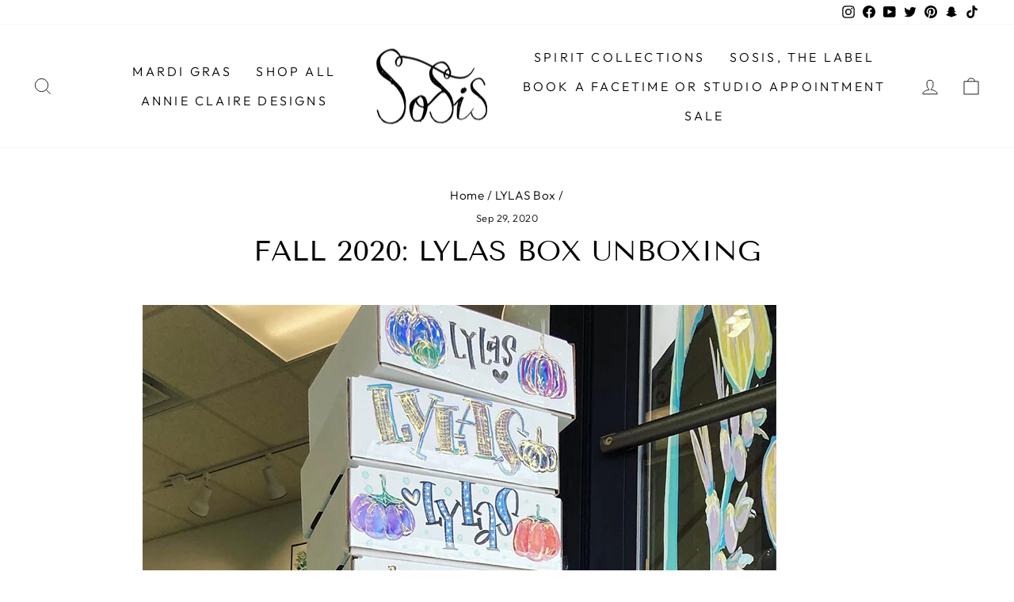

--- FILE ---
content_type: application/x-javascript
request_url: https://app.sealsubscriptions.com/shopify/public/status/shop/shop-sosis.myshopify.com.js?1769043926
body_size: -369
content:
var sealsubscriptions_settings_updated='1734852795';

--- FILE ---
content_type: application/x-javascript
request_url: https://app.sealsubscriptions.com/shopify/public/status/shop/shop-sosis.myshopify.com.js?1769043923
body_size: -156
content:
var sealsubscriptions_settings_updated='1734852795';